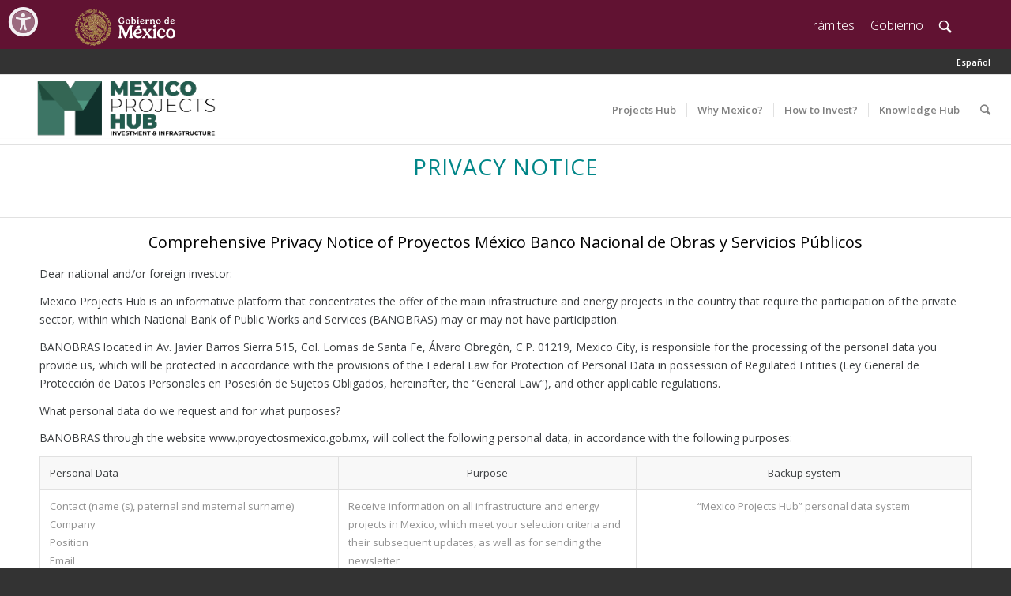

--- FILE ---
content_type: text/html; charset=UTF-8
request_url: https://www.proyectosmexico.gob.mx/en/notice-of-privacy/
body_size: 48903
content:
<!DOCTYPE html>
<html lang="en-US" class="html_stretched responsive av-preloader-disabled av-default-lightbox  html_header_top html_logo_left html_main_nav_header html_menu_right html_slim html_header_sticky html_header_shrinking html_header_topbar_active html_mobile_menu_phone html_disabled html_header_searchicon html_content_align_center html_header_unstick_top_disabled html_header_stretch html_elegant-blog html_entry_id_14118 ">
<head>
<meta charset="UTF-8" />

<meta name="description" content="Iniciativa del Gobierno Federal con los principales proyectos de infraestructura y energía de México. /  Information of the Country’s most important infrastructure and energy projects." />  

<meta name="robots" content="index, follow" />


<!-- mobile setting -->
<meta name="viewport" content="width=device-width, initial-scale=1, maximum-scale=1">

<!-- Scripts/CSS and wp_head hook -->
<title>Notice of Privacy &#8211; Proyectos México</title>
<link rel='dns-prefetch' href='//s.w.org' />
<link rel="alternate" type="application/rss+xml" title="Proyectos México &raquo; Feed" href="https://www.proyectosmexico.gob.mx/en/feed/" />
<link rel="alternate" type="application/rss+xml" title="Proyectos México &raquo; Comments Feed" href="https://www.proyectosmexico.gob.mx/en/comments/feed/" />

<!-- google webfont font replacement -->
<link rel='stylesheet' id='avia-google-webfont' href='//fonts.googleapis.com/css?family=Open+Sans:400,600' type='text/css' media='all'/> 
		<script type="text/javascript">
			window._wpemojiSettings = {"baseUrl":"https:\/\/s.w.org\/images\/core\/emoji\/2\/72x72\/","ext":".png","svgUrl":"https:\/\/s.w.org\/images\/core\/emoji\/2\/svg\/","svgExt":".svg","source":{"concatemoji":"https:\/\/www.proyectosmexico.gob.mx\/wp-includes\/js\/wp-emoji-release.min.js?ver=4.6.10"}};
			!function(a,b,c){function d(a){var c,d,e,f,g,h=b.createElement("canvas"),i=h.getContext&&h.getContext("2d"),j=String.fromCharCode;if(!i||!i.fillText)return!1;switch(i.textBaseline="top",i.font="600 32px Arial",a){case"flag":return i.fillText(j(55356,56806,55356,56826),0,0),!(h.toDataURL().length<3e3)&&(i.clearRect(0,0,h.width,h.height),i.fillText(j(55356,57331,65039,8205,55356,57096),0,0),c=h.toDataURL(),i.clearRect(0,0,h.width,h.height),i.fillText(j(55356,57331,55356,57096),0,0),d=h.toDataURL(),c!==d);case"diversity":return i.fillText(j(55356,57221),0,0),e=i.getImageData(16,16,1,1).data,f=e[0]+","+e[1]+","+e[2]+","+e[3],i.fillText(j(55356,57221,55356,57343),0,0),e=i.getImageData(16,16,1,1).data,g=e[0]+","+e[1]+","+e[2]+","+e[3],f!==g;case"simple":return i.fillText(j(55357,56835),0,0),0!==i.getImageData(16,16,1,1).data[0];case"unicode8":return i.fillText(j(55356,57135),0,0),0!==i.getImageData(16,16,1,1).data[0];case"unicode9":return i.fillText(j(55358,56631),0,0),0!==i.getImageData(16,16,1,1).data[0]}return!1}function e(a){var c=b.createElement("script");c.src=a,c.type="text/javascript",b.getElementsByTagName("head")[0].appendChild(c)}var f,g,h,i;for(i=Array("simple","flag","unicode8","diversity","unicode9"),c.supports={everything:!0,everythingExceptFlag:!0},h=0;h<i.length;h++)c.supports[i[h]]=d(i[h]),c.supports.everything=c.supports.everything&&c.supports[i[h]],"flag"!==i[h]&&(c.supports.everythingExceptFlag=c.supports.everythingExceptFlag&&c.supports[i[h]]);c.supports.everythingExceptFlag=c.supports.everythingExceptFlag&&!c.supports.flag,c.DOMReady=!1,c.readyCallback=function(){c.DOMReady=!0},c.supports.everything||(g=function(){c.readyCallback()},b.addEventListener?(b.addEventListener("DOMContentLoaded",g,!1),a.addEventListener("load",g,!1)):(a.attachEvent("onload",g),b.attachEvent("onreadystatechange",function(){"complete"===b.readyState&&c.readyCallback()})),f=c.source||{},f.concatemoji?e(f.concatemoji):f.wpemoji&&f.twemoji&&(e(f.twemoji),e(f.wpemoji)))}(window,document,window._wpemojiSettings);
		</script>
		<style type="text/css">
img.wp-smiley,
img.emoji {
	display: inline !important;
	border: none !important;
	box-shadow: none !important;
	height: 1em !important;
	width: 1em !important;
	margin: 0 .07em !important;
	vertical-align: -0.1em !important;
	background: none !important;
	padding: 0 !important;
}
</style>
<link rel='stylesheet' id='acf-tabs-css'  href='https://www.proyectosmexico.gob.mx/wp-content/plugins/bancomext_patch/css/custom.css?ver=4.6.10' type='text/css' media='all' />
<link rel='stylesheet' id='cptch_stylesheet-css'  href='https://www.proyectosmexico.gob.mx/wp-content/plugins/captcha/css/front_end_style.css?ver=4.3.0' type='text/css' media='all' />
<link rel='stylesheet' id='dashicons-css'  href='https://www.proyectosmexico.gob.mx/wp-includes/css/dashicons.min.css?ver=4.6.10' type='text/css' media='all' />
<link rel='stylesheet' id='cptch_desktop_style-css'  href='https://www.proyectosmexico.gob.mx/wp-content/plugins/captcha/css/desktop_style.css?ver=4.3.0' type='text/css' media='all' />
<link rel='stylesheet' id='enfold-css'  href='https://www.proyectosmexico.gob.mx/wp-content/themes/enfold/style.css?ver=4.6.10' type='text/css' media='all' />
<link rel='stylesheet' id='child-style-css'  href='https://www.proyectosmexico.gob.mx/wp-content/themes/enfold-child/style.css?ver=3.8' type='text/css' media='all' />
<link rel='stylesheet' id='avia-grid-css'  href='https://www.proyectosmexico.gob.mx/wp-content/themes/enfold/css/grid.css?ver=2' type='text/css' media='all' />
<link rel='stylesheet' id='avia-base-css'  href='https://www.proyectosmexico.gob.mx/wp-content/themes/enfold/css/base.css?ver=2' type='text/css' media='all' />
<link rel='stylesheet' id='avia-layout-css'  href='https://www.proyectosmexico.gob.mx/wp-content/themes/enfold/css/layout.css?ver=2' type='text/css' media='all' />
<link rel='stylesheet' id='avia-scs-css'  href='https://www.proyectosmexico.gob.mx/wp-content/themes/enfold/css/shortcodes.css?ver=2' type='text/css' media='all' />
<link rel='stylesheet' id='avia-popup-css-css'  href='https://www.proyectosmexico.gob.mx/wp-content/themes/enfold/js/aviapopup/magnific-popup.css?ver=1' type='text/css' media='screen' />
<link rel='stylesheet' id='avia-media-css'  href='https://www.proyectosmexico.gob.mx/wp-content/themes/enfold/js/mediaelement/skin-1/mediaelementplayer.css?ver=1' type='text/css' media='screen' />
<link rel='stylesheet' id='avia-print-css'  href='https://www.proyectosmexico.gob.mx/wp-content/themes/enfold/css/print.css?ver=1' type='text/css' media='print' />
<link rel='stylesheet' id='avia-dynamic-css'  href='https://www.proyectosmexico.gob.mx/wp-content/uploads/dynamic_avia/enfold_child.css?ver=695750fbe6400' type='text/css' media='all' />
<link rel='stylesheet' id='avia-custom-css'  href='https://www.proyectosmexico.gob.mx/wp-content/themes/enfold/css/custom.css?ver=2' type='text/css' media='all' />
<link rel='stylesheet' id='avia-style-css'  href='https://www.proyectosmexico.gob.mx/wp-content/themes/enfold-child/style.css?ver=2' type='text/css' media='all' />
<link rel='stylesheet' id='select_sector-css-css'  href='https://www.proyectosmexico.gob.mx/wp-content/plugins/acf-nested-select/assets/css/jquery.multiselect.css?ver=1.0' type='text/css' media='' />
<link rel='stylesheet' id='select_multiple-css-css'  href='https://www.proyectosmexico.gob.mx/wp-content/plugins/acf-nested-select/assets/css/jquery.multiselect.css?ver=1.0' type='text/css' media='' />
<script type='text/javascript' src='https://www.proyectosmexico.gob.mx/wp-includes/js/jquery/jquery.js?ver=1.12.4'></script>
<script type='text/javascript' src='https://www.proyectosmexico.gob.mx/wp-includes/js/jquery/jquery-migrate.min.js?ver=1.4.1'></script>
<script type='text/javascript' src='https://www.proyectosmexico.gob.mx/wp-content/themes/enfold-child/global-styles.js'></script>
<script type='text/javascript' src='https://www.proyectosmexico.gob.mx/wp-content/themes/enfold/js/avia-compat.js?ver=2'></script>
<script type='text/javascript'>
/* <![CDATA[ */
var nested_select_vars = {"ajax_url":"https:\/\/www.proyectosmexico.gob.mx\/wp-admin\/admin-ajax.php"};
/* ]]> */
</script>
<script type='text/javascript' src='https://www.proyectosmexico.gob.mx/wp-content/plugins/acf-nested-select/assets/js/input.js?ver=1.0'></script>
<script type='text/javascript'>
/* <![CDATA[ */
var id_nested_select_vars = {"ajax_url":"https:\/\/www.proyectosmexico.gob.mx\/wp-admin\/admin-ajax.php"};
/* ]]> */
</script>
<script type='text/javascript' src='https://www.proyectosmexico.gob.mx/wp-content/plugins/acf-nested-select/assets/js/input.js?ver=1.0'></script>
<script type='text/javascript'>
/* <![CDATA[ */
var repeater_nested_select_vars = {"ajax_url":"https:\/\/www.proyectosmexico.gob.mx\/wp-admin\/admin-ajax.php"};
/* ]]> */
</script>
<script type='text/javascript' src='https://www.proyectosmexico.gob.mx/wp-content/plugins/acf-nested-select/assets/js/input.js?ver=1.0'></script>
<script type='text/javascript'>
/* <![CDATA[ */
var select_sector_vars = {"ajax_url":"https:\/\/www.proyectosmexico.gob.mx\/wp-admin\/admin-ajax.php"};
/* ]]> */
</script>
<script type='text/javascript' src='https://www.proyectosmexico.gob.mx/wp-content/plugins/acf-nested-select/assets/js/jquery.multiselect.js?ver=1.0'></script>
<script type='text/javascript'>
/* <![CDATA[ */
var dynamic_select_vars = {"ajax_url":"https:\/\/www.proyectosmexico.gob.mx\/wp-admin\/admin-ajax.php"};
/* ]]> */
</script>
<script type='text/javascript' src='https://www.proyectosmexico.gob.mx/wp-content/plugins/acf-nested-select/assets/js/dynamic_select.js?ver=1.0'></script>
<script type='text/javascript'>
/* <![CDATA[ */
var select_multiple_vars = {"ajax_url":"https:\/\/www.proyectosmexico.gob.mx\/wp-admin\/admin-ajax.php"};
/* ]]> */
</script>
<script type='text/javascript' src='https://www.proyectosmexico.gob.mx/wp-content/plugins/acf-nested-select/assets/js/jquery.multiselect.js?ver=1.0'></script>
<link rel='https://api.w.org/' href='https://www.proyectosmexico.gob.mx/wp-json/' />
<link rel="EditURI" type="application/rsd+xml" title="RSD" href="https://www.proyectosmexico.gob.mx/xmlrpc.php?rsd" />
<link rel="wlwmanifest" type="application/wlwmanifest+xml" href="https://www.proyectosmexico.gob.mx/wp-includes/wlwmanifest.xml" /> 
<meta name="generator" content="WordPress 4.6.10" />
<link rel="canonical" href="https://www.proyectosmexico.gob.mx/en/notice-of-privacy/" />
<link rel='shortlink' href='https://www.proyectosmexico.gob.mx/?p=14118' />
<link rel="alternate" type="application/json+oembed" href="https://www.proyectosmexico.gob.mx/wp-json/oembed/1.0/embed?url=https%3A%2F%2Fwww.proyectosmexico.gob.mx%2Fen%2Fnotice-of-privacy%2F" />
<link rel="alternate" type="text/xml+oembed" href="https://www.proyectosmexico.gob.mx/wp-json/oembed/1.0/embed?url=https%3A%2F%2Fwww.proyectosmexico.gob.mx%2Fen%2Fnotice-of-privacy%2F&#038;format=xml" />
<style>
        .tabla-scroll {
            overflow-x: auto;
            width: 100%;
        }

        table.tabla-etapa { 
            margin-top: 25px; 
        }
        table.tabla-etapa {
            width: 100%;
            border-collapse: collapse;
            min-width: 600px;
        }
        table.tabla-etapa tbody tr:nth-child(odd) {
            background-color: #ffffff; 
            color: #000000;
        }
        table.tabla-etapa tbody tr:nth-child(odd) .enlace-proyecto {
            color: #000000;
        }
        table.tabla-etapa tbody tr:nth-child(even) {
            background-color: #008B8B; 
            color: #ffffff;
        }
        table.tabla-etapa tbody tr:nth-child(even) .enlace-proyecto {
            color: #ffffff;
        }
        table.tabla-etapa thead th {
            background-color: #008B8B !important;
            color: white !important;
        }
        table.tabla-etapa td,
        table.tabla-etapa th {
            padding: 8px;
            border: 1px solid #ddd;
        }

        /* Estilos del acordeón cuando está cerrado */
        button.btn-acordeon {
            background-color: #FFFFFF;
            color: #008B8B;
            cursor: pointer;
            padding: 10px 15px;
            width: 100%;
            text-align: left;
            font-size: 16px;
            font-weight: bold !important;
            font-family: "Open Sans", sans-serif;
            border: 1px solid #008B8B;
            outline: none;
            margin-bottom: 0;
            transition: all 0.3s ease;
            position: relative;
            padding-left: 50px; /* Espacio para el cuadrado con el signo + */
            border-top-left-radius: 2px;
            border-top-right-radius: 2px;
        }

        /* Regla específica para un solo acordeón */
        button.btn-acordeon:only-of-type {
            border: 1px solid #008B8B !important;
        }

        /* Reglas para los bordes cuando hay dos acordeones */
        button.btn-acordeon:last-of-type:nth-last-of-type(1):nth-of-type(2) {
            border-top: none;
        }

        /* Reglas para los bordes cuando hay tres acordeones */
        button.btn-acordeon:first-of-type:nth-last-of-type(3) {
            border-bottom: none;
        }

        button.btn-acordeon:last-of-type:nth-last-of-type(1):not(:only-of-type) {
            border-top: none;
        }

        /* Pseudo-elemento para el cuadrado con el signo + */
        button.btn-acordeon::before {
            content: "+";
            position: absolute;
            left: 15px;
            top: 50%;
            transform: translateY(-50%);
            width: 15px;
            height: 15px;
            border: 1px solid #008B8B;
            display: flex;
            align-items: center;
            justify-content: center;
            font-size: 16px;
            font-weight: bold !important;
            font-family: "Open Sans", sans-serif;
            background-color: #FFFFFF;
            color: #008B8B;
            transition: all 0.3s ease;
        }

        /* Cambio del signo + a - cuando está abierto */
        button.btn-acordeon[aria-expanded="true"]::before {
            content: "-";
            background-color: #008B8B;
            color: white;
            border-color: white;
            font-weight: bold !important;
        }

        /* Estilos del acordeón cuando está abierto */
        button.btn-acordeon[aria-expanded="true"] {
            background-color: #008B8B;
            color: white;
            border-color: #008B8B;
            border-radius: 4px 4px 0 0;
            font-weight: bold !important;
        }

        /* Hover del botón */
        button.btn-acordeon:hover {
            background-color: #008B8B;
            color: white;
            font-weight: bold !important;
        }

        /* Hover del cuadrado con el signo */
        button.btn-acordeon:hover::before {
            background-color: #008B8B;
            color: white;
            border-color: white;
        }

        .contenido-acordeon {
            background-color: #3b3e40;
            padding: 0 15px 15px 15px;
            border: 1px solid #008B8B;
            margin-bottom: 0;
            border-radius: 0 0 4px 4px;
            border-top: none;
        }

        .centrado {
            text-align: center;
        }
    </style><link rel="alternate" href="https://www.proyectosmexico.gob.mx/aviso-privacidad/" hreflang="es" />
<link rel="alternate" href="https://www.proyectosmexico.gob.mx/en/notice-of-privacy/" hreflang="en" />
<script>jQuery.migrateMute = true;</script>    <style>
        /* Recorte y posición del header del Gobierno de México */
        #header_meta iframe {
            clip-path: inset(12px 0 0 0);
            transform: translateY(-13px);
            margin-bottom: -11px;
            height: 75px !important;  /* mantener consistente con el JS */
            display: block !important;
        }

        /* Botón de accesibilidad fijo */
        #gobmx-accessibility-button {
            position: fixed !important;
            top: 10px !important;
            right: 10px !important;
            z-index: 9999 !important;
        }

        #header_meta { height: auto !important; overflow: visible !important; }
        #header_meta .container,
        #header_meta .row,
        #header_meta .col-md-12 { overflow: visible !important; }
    </style>

    <script>
        document.addEventListener("DOMContentLoaded", function() {
            var headerMeta = document.getElementById('header_meta');
            if (!headerMeta) return;

            var iframe = document.createElement('iframe');
            iframe.src = "https:\/\/www.proyectosmexico.gob.mx\/wp-content\/themes\/enfold-child\/header.html";
            iframe.style.width = '100%';
            iframe.style.border = 'none';
            iframe.style.overflow = 'hidden';
            iframe.scrolling = 'no';

            function ajustarAlturaIframe() {
                // Altura fija solicitada
                iframe.style.height = '75px';
            }

            ajustarAlturaIframe();
            window.addEventListener('resize', ajustarAlturaIframe);

            headerMeta.insertBefore(iframe, headerMeta.firstChild);
        });
    </script>
        <!-- CSS del botón -->
    <link rel="stylesheet" href="https://framework-gb.cdn.gob.mx/gm/accesibilidad/css/gobmx-accesibilidad.min.css" />
    <style>
        @media only screen and (max-device-width: 640px) {
            .menu-container .menu-btn { left: 2%; }
        }
    </style>
    <script>
        function cargarAccesibilidad() {
            if (typeof jQuery === 'undefined') {
                var script = document.createElement('script');
                script.src = 'https://code.jquery.com/jquery-3.6.0.min.js';
                script.integrity = 'sha256-/xUj+3OJU5yExlq6GSYGSHk7tPXikynS7ogEvDej/m4=';
                script.crossOrigin = 'anonymous';
                script.onload = function() {
                    if (typeof $ === 'undefined' && typeof jQuery !== 'undefined') { window.$ = jQuery; }
                    cargarScriptAccesibilidad();
                };
                document.head.appendChild(script);
            } else {
                if (typeof $ === 'undefined' && typeof jQuery !== 'undefined') { window.$ = jQuery; }
                cargarScriptAccesibilidad();
            }
        }

        function cargarScriptAccesibilidad() {
            if (!document.getElementById('gobmx-accessibility-button')) {
                var accDiv = document.createElement('div');
                accDiv.id = 'gobmx-accessibility-button';
                accDiv.style.position = 'fixed';
                accDiv.style.top = '10px';
                accDiv.style.right = '10px';
                accDiv.style.zIndex = '9999';
                document.body.appendChild(accDiv);
            }

            var accScript = document.createElement('script');
            accScript.src = 'https://framework-gb.cdn.gob.mx/gm/accesibilidad/js/gobmx-accesibilidad.min.js';
            accScript.onload = function() {
                setTimeout(function() {
                    if (typeof $ === 'undefined' && typeof jQuery !== 'undefined') { window.$ = jQuery; }
                    if (typeof GobMXAccesibilidad === 'function') {
                        try { new GobMXAccesibilidad({ selector: '#gobmx-accessibility-button' }); }
                        catch (error) { console.error('Error al inicializar accesibilidad:', error); }
                    } else {
                        console.warn('GobMXAccesibilidad no está disponible');
                    }
                }, 100);
            };
            accScript.onerror = function() {
                console.error('Error al cargar gobmx-accesibilidad.min.js');
            };
            document.head.appendChild(accScript);
        }

        if (document.readyState === 'loading') {
            document.addEventListener('DOMContentLoaded', cargarAccesibilidad);
        } else {
            cargarAccesibilidad();
        }
    </script>
    <link rel="profile" href="http://gmpg.org/xfn/11" />
<link rel="alternate" type="application/rss+xml" title="Proyectos México RSS2 Feed" href="https://www.proyectosmexico.gob.mx/en/feed/" />
<link rel="pingback" href="https://www.proyectosmexico.gob.mx/xmlrpc.php" />
<!--[if lt IE 9]><script src="https://www.proyectosmexico.gob.mx/wp-content/themes/enfold/js/html5shiv.js"></script><![endif]-->
<link rel="icon" href="https://www.proyectosmexico.gob.mx/wp-content/uploads/2021/08/Proyectos-México_Favicon_10_08_2021.png" type="image/png">
<link rel="icon" href="https://www.proyectosmexico.gob.mx/wp-content/uploads/2017/02/cropped-LogoPM_baja-1-32x32.jpg" sizes="32x32" />
<link rel="icon" href="https://www.proyectosmexico.gob.mx/wp-content/uploads/2017/02/cropped-LogoPM_baja-1-192x192.jpg" sizes="192x192" />
<link rel="apple-touch-icon-precomposed" href="https://www.proyectosmexico.gob.mx/wp-content/uploads/2017/02/cropped-LogoPM_baja-1-180x180.jpg" />
<meta name="msapplication-TileImage" content="https://www.proyectosmexico.gob.mx/wp-content/uploads/2017/02/cropped-LogoPM_baja-1-270x270.jpg" />
<style></style>

<!--
Debugging Info for Theme support: 

Theme: Enfold
Version: 3.8
Installed: enfold
AviaFramework Version: 4.6
AviaBuilder Version: 0.9.1
- - - - - - - - - - -
ChildTheme: Enfold Child
ChildTheme Version: 3.8
ChildTheme Installed: enfold

ML:1024-PU:63-PLA:8
WP:4.6.10
Updates: disabled
-->

<style type='text/css'>
@font-face {font-family: 'entypo-fontello'; font-weight: normal; font-style: normal;
src: url('https://www.proyectosmexico.gob.mx/wp-content/themes/enfold/config-templatebuilder/avia-template-builder/assets/fonts/entypo-fontello.eot?v=3');
src: url('https://www.proyectosmexico.gob.mx/wp-content/themes/enfold/config-templatebuilder/avia-template-builder/assets/fonts/entypo-fontello.eot?v=3#iefix') format('embedded-opentype'), 
url('https://www.proyectosmexico.gob.mx/wp-content/themes/enfold/config-templatebuilder/avia-template-builder/assets/fonts/entypo-fontello.woff?v=3') format('woff'), 
url('https://www.proyectosmexico.gob.mx/wp-content/themes/enfold/config-templatebuilder/avia-template-builder/assets/fonts/entypo-fontello.ttf?v=3') format('truetype'), 
url('https://www.proyectosmexico.gob.mx/wp-content/themes/enfold/config-templatebuilder/avia-template-builder/assets/fonts/entypo-fontello.svg?v=3#entypo-fontello') format('svg');
} #top .avia-font-entypo-fontello, body .avia-font-entypo-fontello, html body [data-av_iconfont='entypo-fontello']:before{ font-family: 'entypo-fontello'; }

@font-face {font-family: 'Flaticon'; font-weight: normal; font-style: normal;
src: url('https://www.proyectosmexico.gob.mx/wp-content/uploads/avia_fonts/Flaticon/Flaticon.eot');
src: url('https://www.proyectosmexico.gob.mx/wp-content/uploads/avia_fonts/Flaticon/Flaticon.eot?#iefix') format('embedded-opentype'), 
url('https://www.proyectosmexico.gob.mx/wp-content/uploads/avia_fonts/Flaticon/Flaticon.woff') format('woff'), 
url('https://www.proyectosmexico.gob.mx/wp-content/uploads/avia_fonts/Flaticon/Flaticon.ttf') format('truetype'), 
url('https://www.proyectosmexico.gob.mx/wp-content/uploads/avia_fonts/Flaticon/Flaticon.svg#Flaticon') format('svg');
} #top .avia-font-Flaticon, body .avia-font-Flaticon, html body [data-av_iconfont='Flaticon']:before{ font-family: 'Flaticon'; }
</style><script>
  (function(i,s,o,g,r,a,m){i['GoogleAnalyticsObject']=r;i[r]=i[r]||function(){
  (i[r].q=i[r].q||[]).push(arguments)},i[r].l=1*new Date();a=s.createElement(o),
  m=s.getElementsByTagName(o)[0];a.async=1;a.src=g;m.parentNode.insertBefore(a,m)
  })(window,document,'script','https://www.google-analytics.com/analytics.js','ga');

  ga('create', 'UA-98101552-1', 'auto');
  ga('send', 'pageview');


</script>

<!-- Google tag (gtag.js) -->
<script async src="https://www.googletagmanager.com/gtag/js?id=G-2FLRZ3JRVR"></script>
<script>
  window.dataLayer = window.dataLayer || [];
  function gtag(){dataLayer.push(arguments);}
  gtag('js', new Date());

  gtag('config', 'G-2FLRZ3JRVR');
</script>
</head>




<body id="top" class="page page-id-14118 page-template-default stretched open_sans " itemscope="itemscope" itemtype="https://schema.org/WebPage" >

	
	<div id='wrap_all'>

	
<header id='header' class='all_colors header_color light_bg_color  av_header_top av_logo_left av_main_nav_header av_menu_right av_slim av_header_sticky av_header_shrinking av_header_stretch av_mobile_menu_phone av_header_searchicon av_header_unstick_top_disabled av_seperator_small_border av_bottom_nav_disabled '  role="banner" itemscope="itemscope" itemtype="https://schema.org/WPHeader" >

<a id="advanced_menu_toggle" href="#" aria-hidden='true' data-av_icon='' data-av_iconfont='entypo-fontello'></a><a id="advanced_menu_hide" href="#" 	aria-hidden='true' data-av_icon='' data-av_iconfont='entypo-fontello'></a>		<div id='header_meta' class='container_wrap container_wrap_meta  av_secondary_right av_extra_header_active av_entry_id_14118'>
		
			      <div class='container'>
			      <nav class='sub_menu'  role="navigation" itemscope="itemscope" itemtype="https://schema.org/SiteNavigationElement" ><ul id="avia2-menu" class="menu"><li id="menu-item-17519-es" class="lang-item lang-item-28 lang-item-es lang-item-first menu-item menu-item-type-custom menu-item-object-custom menu-item-17519-es"><a href="https://www.proyectosmexico.gob.mx/aviso-privacidad/" hreflang="es-MX" lang="es-MX">Español</a></li>
</ul></nav>			      </div>
		</div>

		<div  id='header_main' class='container_wrap container_wrap_logo'>
	
        <div class='container av-logo-container'><div class='inner-container'><strong class='logo'><a href='https://www.proyectosmexico.gob.mx/en/home/'><img height='100' width='300' src='https://www.proyectosmexico.gob.mx/wp-content/uploads/2017/03/LogoMPH_Alta-e1657506734182.png' alt='Proyectos México' /></a></strong><nav class='main_menu' data-selectname='Select a page'  role="navigation" itemscope="itemscope" itemtype="https://schema.org/SiteNavigationElement" ><div class="avia-menu av-main-nav-wrap"><ul id="avia-menu" class="menu av-main-nav"><li id="menu-item-1078" class="menu-item menu-item-type-post_type menu-item-object-page menu-item-top-level menu-item-top-level-1"><a href="https://www.proyectosmexico.gob.mx/en/projects-hub/" itemprop="url"><span class="avia-bullet"></span><span class="avia-menu-text">Projects Hub</span><span class="avia-menu-fx"><span class="avia-arrow-wrap"><span class="avia-arrow"></span></span></span></a></li>
<li id="menu-item-2858" class="menu-item menu-item-type-post_type menu-item-object-page menu-item-top-level menu-item-top-level-2"><a href="https://www.proyectosmexico.gob.mx/en/why_mexican_infrastructure/" itemprop="url"><span class="avia-bullet"></span><span class="avia-menu-text">Why Mexico?</span><span class="avia-menu-fx"><span class="avia-arrow-wrap"><span class="avia-arrow"></span></span></span></a></li>
<li id="menu-item-2863" class="menu-item menu-item-type-post_type menu-item-object-page menu-item-top-level menu-item-top-level-3"><a href="https://www.proyectosmexico.gob.mx/en/how-mexican-infrastructure/" itemprop="url"><span class="avia-bullet"></span><span class="avia-menu-text">How to Invest?</span><span class="avia-menu-fx"><span class="avia-arrow-wrap"><span class="avia-arrow"></span></span></span></a></li>
<li id="menu-item-14054" class="menu-item menu-item-type-post_type menu-item-object-page menu-item-top-level menu-item-top-level-4"><a href="https://www.proyectosmexico.gob.mx/en/library/" itemprop="url"><span class="avia-bullet"></span><span class="avia-menu-text">Knowledge Hub</span><span class="avia-menu-fx"><span class="avia-arrow-wrap"><span class="avia-arrow"></span></span></span></a></li>
<li id="menu-item-search" class="noMobile menu-item menu-item-search-dropdown menu-item-avia-special">
							<a href="?s=" data-avia-search-tooltip="

&lt;form action=&quot;https://www.proyectosmexico.gob.mx/en/&quot; id=&quot;searchform&quot; method=&quot;get&quot; class=&quot;&quot;&gt;
	&lt;div&gt;
		&lt;input type=&quot;submit&quot; value=&quot;&quot; id=&quot;searchsubmit&quot; class=&quot;button avia-font-entypo-fontello&quot; /&gt;
		&lt;input type=&quot;text&quot; id=&quot;s&quot; name=&quot;s&quot; value=&quot;&quot; placeholder='Search' /&gt;
			&lt;/div&gt;
&lt;/form&gt;" aria-hidden='true' data-av_icon='' data-av_iconfont='entypo-fontello'><span class="avia_hidden_link_text">Search</span></a>
	        		   </li></ul></div></nav></div> </div> 
		<!-- end container_wrap-->
		</div>
		
		<div class='header_bg'></div>

<!-- end header -->
</header>
		
	<div id='main' class='all_colors' data-scroll-offset='88'>

	<div id='av_section_1' class='avia-section main_color avia-section-default avia-no-shadow avia-bg-style-scroll  avia-builder-el-0  el_before_av_section  avia-builder-el-first  container_wrap fullsize'   ><div class='container' ><main  role="main" itemprop="mainContentOfPage"  class='template-page content  av-content-full alpha units'><div class='post-entry post-entry-type-page post-entry-14118'><div class='entry-content-wrapper clearfix'>
<div style='padding-bottom:10px;' class='av-special-heading av-special-heading-h2  blockquote modern-quote modern-centered  avia-builder-el-1  avia-builder-el-no-sibling '><h2 class='av-special-heading-tag'  itemprop="headline"  >PRIVACY NOTICE</h2><div class='special-heading-border'><div class='special-heading-inner-border' ></div></div></div>

</div></div></main><!-- close content main element --></div></div><div id='av_section_2' class='avia-section main_color avia-section-default avia-no-shadow avia-bg-style-scroll  avia-builder-el-2  el_after_av_section  avia-builder-el-last  container_wrap fullsize'   ><div class='container' ><div class='template-page content  av-content-full alpha units'><div class='post-entry post-entry-type-page post-entry-14118'><div class='entry-content-wrapper clearfix'>
<div style='padding-bottom:5px;' class='av-special-heading av-special-heading-h3  blockquote modern-quote modern-centered  avia-builder-el-3  el_before_av_textblock  avia-builder-el-first  '><h3 class='av-special-heading-tag'  itemprop="headline"  >Comprehensive Privacy Notice of Proyectos México Banco Nacional de Obras y Servicios Públicos</h3><div class='special-heading-border'><div class='special-heading-inner-border' ></div></div></div>
<section class="av_textblock_section"  itemscope="itemscope" itemtype="https://schema.org/CreativeWork" ><div class='avia_textblock '   itemprop="text" ><p>Dear national and/or foreign investor:</p>
<p>Mexico Projects Hub is an informative platform that concentrates the offer of the main infrastructure and energy projects in the country that require the participation of the private sector, within which National Bank of Public Works and Services (BANOBRAS) may or may not have participation.</p>
<p>BANOBRAS located in Av. Javier Barros Sierra 515, Col. Lomas de Santa Fe, Álvaro Obregón, C.P. 01219, Mexico City, is responsible for the processing of the personal data you provide us, which will be protected in accordance with the provisions of the Federal Law for Protection of Personal Data in possession of Regulated Entities (Ley General de Protección de Datos Personales en Posesión de Sujetos Obligados, hereinafter, the &#8220;General Law&#8221;), and other applicable regulations.</p>
<p>What personal data do we request and for what purposes?</p>
<p>BANOBRAS through the website www.proyectosmexico.gob.mx, will collect the following personal data, in accordance with the following purposes:</p>
<table width="100%">
<tbody>
<tr>
<td width="32%">Personal Data</td>
<td style="text-align: center;" width="32%">Purpose</td>
<td style="text-align: center;" width="36%">Backup system</td>
</tr>
<tr>
<td>Contact (name (s), paternal and maternal surname)<br />
Company<br />
Position<br />
Email<br />
Website<br />
Country<br />
Experience in Mexico<br />
Type of contact<br />
City</td>
<td style="text-align: left;">Receive information on all infrastructure and energy projects in Mexico, which meet your selection criteria and their subsequent updates, as well as for sending the newsletter</td>
<td style="text-align: center;">“Mexico Projects Hub” personal data system</td>
</tr>
</tbody>
</table>
<p>Personal data system</p>
<p>The personal data collected will be incorporated and processed in the personal data system &#8220;Proyectos México&#8221; used by the BANOBRAS Deputy General Directe for Planning and will be used in order to link it with the main infrastructure and energy projects in Mexico, within of which BANOBRAS may or may not have participation.</p>
<p>Transfers of personal data</p>
<p>Personal data may be transmitted in accordance with the provisions of articles to the Ministry of Foreign Relations, based on the articles 1, 2, section I, 28, section I, and other applicable of the Organic Law of the Federal Public Administration and articles 1, 2, section II, and other applicable of the Internal Regulations of the Ministry of Foreign Relations; in order to link the national or foreign investor with the main infrastructure and energy projects in Mexico, in which BANOBRAS may or may not have participation. The foregoing is made known to you based on article 26 of the General Law and article 36 of the General Guidelines for the Protection of Personal Data for the Public Sector.</p>
<p>Personal data may be legally transferred to the supervisory authorities derived from audits carried out by the person in charge, in terms of the applicable regulations, and may also be transferred to various internal and external auditing entities, which based on the applicable regulations and in the scope of their competition must have documents containing personal data in view.</p>
<p>Where can I exercise my ARCO rights?</p>
<p>You may submit your request to exercise the rights of access, rectification, cancellation or opposition of your personal data (ARCO rights), directly before the BANOBRAS Transparency Unit, located at Av. Javier Barros Sierra 515, Col. Lomas de Santa Fe, Álvaro Obregón, CP 01219, Mexico City, or through the National Transparency Platform, (https://www.plataformadetransparencia.org.mx/) or at the following email: unidad.transparencia@banobras.gob.mx.</p>
<p>If you want to know the procedure for the exercise of these rights, you can go to the Transparency Unit, send an email to the address indicated above or contact the telephone: (55) 52 70 12 00 extension 3275.</p>
<p>Changes to the Privacy Notice<br />
This Privacy Notice may undergo modifications, changes and / or updates derived from new legal requirements, our privacy practices or for other reasons. However, we promise to keep you informed about the changes that this Privacy Notice may undergo through the Internet page www.proyectosmexico.gob.mx showing the last update date of this privacy notice.</p>
<p>Update: February 11, 2021</p>
<p><strong>Important:</strong> This Privacy Note is a translation of the Spanish version. In case of any conflict or controversy between the English and Spanish version, the Spanish version will prevail.</p>
<h5 style="text-align: right;"><span style="text-decoration: underline;"><a href="/en/terms-and-conditions/">TERMS AND CONDITIONS</a></span></h5>
</div></section>
<div  class='hr hr-default  avia-builder-el-5  el_after_av_textblock  el_before_av_one_full '><span class='hr-inner ' ><span class='hr-inner-style'></span></span></div>
<div class="flex_column av_one_full  flex_column_div av-zero-column-padding first  avia-builder-el-6  el_after_av_hr  avia-builder-el-last  " style='border-radius:0px; '></div>
</div></div></div><!-- close content main div --> <!-- section close by builder template -->		</div><!--end builder template--></div><!-- close default .container_wrap element -->						<div class='container_wrap footer_color' id='footer'>

					<div class='container'>

						<div class='flex_column av_one_fourth  first el_before_av_one_fourth'><section id="text-4" class="widget clearfix widget_text">			<div class="textwidget"><a href="http://www.gob.mx/shcp" target="_blank"><img src="/wp-content/uploads/2017/02/shcp-e1543883314989.png" width="230" style="padding-top:40px;" ></a></div>
		<span class="seperator extralight-border"></span></section></div><div class='flex_column av_one_fourth  el_after_av_one_fourth  el_before_av_one_fourth '><section id="text-2" class="widget clearfix widget_text">			<div class="textwidget"><a href="https://www.gob.mx/banobras" target="_blank"><img src="/wp-content/uploads/2017/08/Logo_Banobras_2020.png" width="230" style="padding-top:40px;" ></a></div>
		<span class="seperator extralight-border"></span></section></div><div class='flex_column av_one_fourth  el_after_av_one_fourth  el_before_av_one_fourth '><section id="nav_menu-11" class="widget clearfix widget_nav_menu"><h3 class="widgettitle">Quick Access</h3><div class="menu-quick-access-container"><ul id="menu-quick-access" class="menu"><li id="menu-item-14076" class="menu-item menu-item-type-post_type menu-item-object-page menu-item-14076"><a href="https://www.proyectosmexico.gob.mx/en/core-partners/">Core Partners</a></li>
<li id="menu-item-58865" class="menu-item menu-item-type-custom menu-item-object-custom menu-item-58865"><a href="/en/policies/">Policies</a></li>
<li id="menu-item-14084" class="menu-item menu-item-type-post_type menu-item-object-page menu-item-14084"><a href="https://www.proyectosmexico.gob.mx/en/news/">News</a></li>
<li id="menu-item-14089" class="menu-item menu-item-type-post_type menu-item-object-page menu-item-14089"><a href="https://www.proyectosmexico.gob.mx/en/contact/">Contact</a></li>
<li id="menu-item-14096" class="menu-item menu-item-type-post_type menu-item-object-page menu-item-14096"><a href="https://www.proyectosmexico.gob.mx/en/faq/">FAQ´s</a></li>
</ul></div><span class="seperator extralight-border"></span></section></div><div class='flex_column av_one_fourth  el_after_av_one_fourth  el_before_av_one_fourth '><section id="nav_menu-12" class="widget clearfix widget_nav_menu"><h3 class="widgettitle">Mexico Projects Hub</h3><div class="menu-categories-container"><ul id="menu-categories" class="menu"><li id="menu-item-14078" class="menu-item menu-item-type-post_type menu-item-object-page menu-item-14078"><a href="https://www.proyectosmexico.gob.mx/en/why_mexican_infrastructure/">Why Mexico?</a></li>
<li id="menu-item-14079" class="menu-item menu-item-type-post_type menu-item-object-page menu-item-14079"><a href="https://www.proyectosmexico.gob.mx/en/projects-hub/">Projects Hub</a></li>
<li id="menu-item-14080" class="menu-item menu-item-type-post_type menu-item-object-page menu-item-14080"><a href="https://www.proyectosmexico.gob.mx/en/how-mexican-infrastructure/">How to Invest?</a></li>
<li id="menu-item-14081" class="menu-item menu-item-type-post_type menu-item-object-page menu-item-14081"><a href="https://www.proyectosmexico.gob.mx/en/library/">Knowledge Hub</a></li>
<li id="menu-item-14114" class="menu-item menu-item-type-post_type menu-item-object-page menu-item-14114"><a href="https://www.proyectosmexico.gob.mx/en/about/">About</a></li>
</ul></div><span class="seperator extralight-border"></span></section></div>

					</div>


				<!-- ####### END FOOTER CONTAINER ####### -->
				</div>

	


			

			
				<footer class='container_wrap socket_color' id='socket'  role="contentinfo" itemscope="itemscope" itemtype="https://schema.org/WPFooter" >
                    <div class='container'>

                        <span class='copyright'>D.R. © Banco Nacional de Obras y Servicios Públicos,  S.N.C., Ciudad de México, 2025. - <a rel='nofollow' href='http://www.kriesi.at'>Enfold Child Theme by Kriesi</a></span>

                        <nav class='sub_menu_socket'  role="navigation" itemscope="itemscope" itemtype="https://schema.org/SiteNavigationElement" ><div class="avia3-menu"><ul id="avia3-menu" class="menu"><li id="menu-item-14227" class="menu-item menu-item-type-post_type menu-item-object-page menu-item-top-level menu-item-top-level-1"><a href="https://www.proyectosmexico.gob.mx/en/site-map/" itemprop="url"><span class="avia-bullet"></span><span class="avia-menu-text">Site Map</span><span class="avia-menu-fx"><span class="avia-arrow-wrap"><span class="avia-arrow"></span></span></span></a></li>
<li id="menu-item-14220" class="menu-item menu-item-type-post_type menu-item-object-page current-menu-item page_item page-item-14118 current_page_item menu-item-top-level menu-item-top-level-2"><a href="https://www.proyectosmexico.gob.mx/en/notice-of-privacy/" itemprop="url"><span class="avia-bullet"></span><span class="avia-menu-text">Privacy Notice</span><span class="avia-menu-fx"><span class="avia-arrow-wrap"><span class="avia-arrow"></span></span></span></a></li>
<li id="menu-item-14221" class="menu-item menu-item-type-post_type menu-item-object-page menu-item-top-level menu-item-top-level-3"><a href="https://www.proyectosmexico.gob.mx/en/terms-and-conditions/" itemprop="url"><span class="avia-bullet"></span><span class="avia-menu-text">Terms and Conditions</span><span class="avia-menu-fx"><span class="avia-arrow-wrap"><span class="avia-arrow"></span></span></span></a></li>
</ul></div></nav>
                    </div>

	            <!-- ####### END SOCKET CONTAINER ####### -->
				</footer>


					<!-- end main -->
		</div>
		
		<!-- end wrap_all --></div>

		<script>
		document.addEventListener('DOMContentLoaded', function() {
			var botones = document.querySelectorAll('button.btn-acordeon');
			for (var i = 0; i < botones.length; i++) {
				botones[i].addEventListener('click', function() {
					var contenido = this.nextElementSibling;
					var estaAbierto = this.getAttribute('aria-expanded') === 'true';
					if (estaAbierto) {
						contenido.style.display = 'none';
						this.setAttribute('aria-expanded', 'false');
					} else {
						contenido.style.display = 'block';
						this.setAttribute('aria-expanded', 'true');
					}
				});
			}
		});
		</script>
		    <script>
        (function() {
            function resizeIframe(iframe) {
                try {
                    const doc = iframe.contentWindow && iframe.contentWindow.document;
                    if (!doc || !doc.body) return;
                    const newHeight = doc.body.scrollHeight;
                    if (newHeight && iframe.style.height !== newHeight + 'px') {
                        iframe.style.height = newHeight + 'px';
                    }
                } catch (e) {
                    // Si por alguna razón hay restricción de origen, evitamos romper la página
                    console.warn('No fue posible ajustar altura del footer:', e);
                }
            }

            document.addEventListener('DOMContentLoaded', function() {
                const iframe = document.getElementById('gobmx-footer-iframe');
                if (!iframe) return;

                iframe.setAttribute('scrolling','no');

                iframe.onload = function() { resizeIframe(iframe); };
                window.addEventListener('resize', function(){ resizeIframe(iframe); });

                // Intervalo periódico para casos donde el contenido cambia
                setInterval(function(){ resizeIframe(iframe); }, 500);
            });
        })();
    </script>
    
 <script type='text/javascript'>
 /* <![CDATA[ */  
var avia_framework_globals = avia_framework_globals || {};
    avia_framework_globals.frameworkUrl = 'https://www.proyectosmexico.gob.mx/wp-content/themes/enfold/framework/';
    avia_framework_globals.installedAt = 'https://www.proyectosmexico.gob.mx/wp-content/themes/enfold/';
    avia_framework_globals.ajaxurl = 'https://www.proyectosmexico.gob.mx/wp-admin/admin-ajax.php';
/* ]]> */ 
</script>
 
 
<script type='text/javascript'>
 /* <![CDATA[ */  
var avia_framework_globals = avia_framework_globals || {};
	avia_framework_globals.gmap_api = 'AIzaSyB4t_HHSSGrgW5drgVOawLjDFxtCgsifB4';
/* ]]> */ 
</script>	
<script type='text/javascript' src='https://www.proyectosmexico.gob.mx/wp-content/themes/enfold/js/shortcodes.js?ver=3'></script>
<script type='text/javascript' src='https://www.proyectosmexico.gob.mx/wp-content/themes/enfold/js/aviapopup/jquery.magnific-popup.min.js?ver=2'></script>
<script type='text/javascript'>
/* <![CDATA[ */
var mejsL10n = {"language":"en-US","strings":{"Close":"Close","Fullscreen":"Fullscreen","Turn off Fullscreen":"Turn off Fullscreen","Go Fullscreen":"Go Fullscreen","Download File":"Download File","Download Video":"Download Video","Play":"Play","Pause":"Pause","Captions\/Subtitles":"Captions\/Subtitles","None":"None","Time Slider":"Time Slider","Skip back %1 seconds":"Skip back %1 seconds","Video Player":"Video Player","Audio Player":"Audio Player","Volume Slider":"Volume Slider","Mute Toggle":"Mute Toggle","Unmute":"Unmute","Mute":"Mute","Use Up\/Down Arrow keys to increase or decrease volume.":"Use Up\/Down Arrow keys to increase or decrease volume.","Use Left\/Right Arrow keys to advance one second, Up\/Down arrows to advance ten seconds.":"Use Left\/Right Arrow keys to advance one second, Up\/Down arrows to advance ten seconds."}};
var _wpmejsSettings = {"pluginPath":"\/wp-includes\/js\/mediaelement\/"};
/* ]]> */
</script>
<script type='text/javascript' src='https://www.proyectosmexico.gob.mx/wp-includes/js/mediaelement/mediaelement-and-player.min.js?ver=2.22.0'></script>
<script type='text/javascript' src='https://www.proyectosmexico.gob.mx/wp-includes/js/mediaelement/wp-mediaelement.min.js?ver=4.6.10'></script>
<script type='text/javascript' src='https://www.proyectosmexico.gob.mx/wp-includes/js/comment-reply.min.js?ver=4.6.10'></script>
<script type='text/javascript' src='https://www.proyectosmexico.gob.mx/wp-content/themes/enfold-child/js/avia.js?ver=2'></script>
<script type='text/javascript' src='https://www.proyectosmexico.gob.mx/wp-includes/js/wp-embed.min.js?ver=4.6.10'></script>
  <style>
    /* Mini-nav flotante (no empuja contenido) */
    #gobmx-mini-bar{
      position: fixed;
      left: 0; right: 0; bottom: 0;
      display: none; /* oculto por defecto */
      height: 48px;
      background: #611232 !important; /* color solicitado */
      color: #fff !important;
      z-index: 10050; /* por encima de la UI, debajo de modales altos */
      box-shadow: 0 -2px 8px rgba(0,0,0,.25);
      padding-bottom: env(safe-area-inset-bottom); /* iOS notch */
    }
    #gobmx-mini-bar .gobmx-mini-inner{
      max-width: 1200px;
      margin: 0 auto;
      height: 48px;
      display: flex;
      align-items: stretch;
      justify-content: space-around;
      gap: 8px;
      padding: 0 12px;
    }
    #gobmx-mini-bar a{
      flex: 1 1 0;
      display: inline-flex;
      align-items: center;
      justify-content: center;
      padding: 0 10px;
      color: #fff !important;
      text-decoration: none;
      font: 500 14px/1 "Montserrat","Helvetica Neue",Arial,sans-serif;
      border-radius: 10px;
    }
    #gobmx-mini-bar a:hover, gobmx-mini-bar a:focus{
      background: rgba(255,255,255,.14);
      outline: 0;
    }
    /* Icono de búsqueda (fallback si no carga el set de íconos del framework) */
    #gobmx-mini-bar a[data-role="search"] i.icon-search::before{
      content: "🔍";
      display: inline-block;
      margin-right: .35rem;
      font-style: normal;
      line-height: 1;
    }
    /* Mostrar SOLO en responsive */
    @media (max-width: 992px){
      #gobmx-mini-bar{ display: block; }
    }
    @media (min-width: 993px){
      #gobmx-mini-bar{ display: none !important; }
    }
  </style>
  <nav id="gobmx-mini-bar" aria-label="Accesos rápidos GOBMX">
    <div class="gobmx-mini-inner">
      <a href="https://www.gob.mx/tramites" target="_parent" title="Ir a trámites del gobierno">Trámites</a>
      <a href="https://www.gob.mx/gobierno" target="_parent" title="Ir a gobierno">Gobierno</a>
      <a href="https://www.gob.mx/busqueda" target="_parent" title="Haz búsquedas en gobierno" data-role="search">
        <i class="icon-search" aria-hidden="true"></i>
        <span>Buscar</span>
      </a>
    </div>
  </nav>     <div class="iframe-container">
        <iframe src="https://www.proyectosmexico.gob.mx/wp-content/themes/enfold-child/footer.html" frameborder="0" style="width: 100%;" id="gobmx-footer-iframe"></iframe>
    </div>
    <a href='#top' title='Scroll to top' id='scroll-top-link' aria-hidden='true' data-av_icon='' data-av_iconfont='entypo-fontello'><span class="avia_hidden_link_text">Scroll to top</span></a>

<div id="fb-root"></div>
</body>
</html>


--- FILE ---
content_type: text/html; charset=UTF-8
request_url: https://www.proyectosmexico.gob.mx/wp-content/themes/enfold-child/footer.html
body_size: 584
content:
<!DOCTYPE html>
<html>
<link href="https://framework-gb.cdn.gob.mx/gm/v3/assets/styles/main.css" rel="stylesheet">
<script src="https://code.jquery.com/jquery-3.6.0.min.js"></script>
<body style="padding: 0%;">
    <script src="https://framework-gb.cdn.gob.mx/gm/v3/assets/js/gobmx.js"></script>
</body>
<script>
$(document).ready(function() {
    setTimeout(function(){
        $("nav").remove();
        $("body").css("margin-top", "0");
        $("a").attr("target","_blank");
    },3000); // el tiempo a que pasara antes de ejecutar el codigo
});
</script>
</html>

--- FILE ---
content_type: text/html; charset=UTF-8
request_url: https://www.proyectosmexico.gob.mx/wp-content/themes/enfold-child/header.html
body_size: 1744
content:
<!DOCTYPE html>
<html lang="es">
<head>
  <!-- CSS -->
  <meta charset="utf-8">
  <meta http-equiv="X-UA-Compatible" content="IE=edge">
  <meta name="viewport" content="width=device-width, initial-scale=1">
  <link href="/favicon.ico" rel="shortcut icon">
  <link href="https://framework-gb.cdn.gob.mx/gm/v3/assets/styles/main.css" rel="stylesheet">
  <script src="https://code.jquery.com/jquery-3.6.0.min.js"></script>
  <!-- Estilos personalizados para evitar menú hamburguesa -->
    <style>
        .navbar-collapse {
            display: block !important;
            height: auto !important;
            overflow: visible !important;
            border-top: none !important;
            position: static;
            
        }
        .navbar-nav {
            display: flex !important;
            flex-direction: row !important;
            margin: 0 !important;
            justify-content: flex-end !important;
            flex: 1 !important;
            height: 100% !important;
        }
        .navbar-toggler {
            display: none !important;
        }
        @media only screen and (max-device-width: 640px) {
            .navbar-collapse{
                position: absolute;
                left:50%;
            }    
                               
        }


    </style>
</head>

<body>
</body>
<script src="https://framework-gb.cdn.gob.mx/gm/v3/assets/js/gobmx.js"></script>
<script>
    $( document ).ready(function() {
        setTimeout(function(){
            $("nav ul li a").attr("target","_parent");
            $("nav a").attr("target","_parent");
        },3000); // el tiempo a que pasara antes de ejecutar el codigo
    });
    
</script>
</html>

--- FILE ---
content_type: text/css
request_url: https://www.proyectosmexico.gob.mx/wp-content/plugins/bancomext_patch/css/custom.css?ver=4.6.10
body_size: 1211
content:
/**************************************************/
/*                   N O T I C E                  */
/**************************************************/
.acf-tab-group li.active a{
    color: #000 !important;
    font-weight: bold !important;
}
.acf-tab-group li a{
font-weight: 100 !important; font-size: 12px !important;  color: #0073aa !important;
}
.highlightme{
    border: solid 2px #FF0000 !important;
}
p.bmxtTitle label{
    color: #333333;
    font-size: 13px;
    line-height: 1.5em;
    font-weight: bold;
    padding: 0;
    margin: 0 0 3px;
    display: block;
    vertical-align: text-bottom;
}
.field_type-repeater{width:100% !important}
.acf-tab-wrap{display:table !important;}
div#acf-observaciones_reg_inversionista {
    width: 100%;
}
#acf-tipo_de_persona_reg_inversionista{width:100% !important}

div.error {
    padding: 1px 2px !important;
}
#acf-empresa_reg_inversionista, #acf-pais_reg_inversionista{padding-bottom: 0px;}
.field_type-separator{padding: 20px 0; min-height: 45px;}
#acf-monto_maximo_reg_inversionista{padding-bottom: 10px;}
.white-popup {
    position: relative;
    background: #FFF;
    padding: 20px;
    width: 90%;
    margin: 20px auto;
    display: table;
}

--- FILE ---
content_type: application/javascript
request_url: https://www.proyectosmexico.gob.mx/wp-content/themes/enfold-child/global-styles.js
body_size: 1319
content:
 jQuery('document').ready(function () {

    jQuery(function() {
    // grab the initial top offset of the navigation 
    try{

        var sticky_navigation_offset_top = jQuery('aside.sidebar_left').offset().top;
     
    // our function that decides weather the navigation bar should have "fixed" css position or not.
    var sticky_navigation = function(){
        var scroll_top = jQuery(window).scrollTop(); // our current vertical position from the top
         
        // if we've scrolled more than the navigation, change its position to fixed to stick to top,
        // otherwise change it back to relative
        if (scroll_top > sticky_navigation_offset_top) { 
		// change the 60 to the height that _YOU_ need...
            //jQuery('aside.sidebar_left').css({ 'position': 'fixed', 'top':80});
            jQuery('aside.sidebar_left').addClass("aside-fixed");
        } else {
            //jQuery('aside.sidebar_left').css({ 'position': 'relative' }); 
            jQuery('aside.sidebar_left').removeClass("aside-fixed");
        }   
    };
     
    // run our function on load
    sticky_navigation();
     
    // and run it again every time you scroll
   jQuery(window).scroll(function() {
         sticky_navigation();
    });

  } catch (e) { }
 
	});

 });

--- FILE ---
content_type: application/javascript
request_url: https://www.proyectosmexico.gob.mx/wp-content/plugins/acf-nested-select/assets/js/dynamic_select.js?ver=1.0
body_size: 528
content:
(function($){
	//HI
	function query_autocomplete($term,$post_type,$tipo_de_contacto) {
  		
		if ($term.length > 4){
			$.ajax({
				url : dynamic_select_vars.ajax_url,
				type : 'post',
				data : {
					action : 'retrive_options',
					post_type : $post_type,
					tipo_de_contacto : $tipo_de_contacto,
					text_search : $term
				},
				success : function( data ) {
					var cat_opts = JSON.parse(data);
		            return cat_opts;
				}
		       });
		}

	}
	window.query_autocomplete = query_autocomplete;
})(jQuery);


--- FILE ---
content_type: application/javascript
request_url: https://www.proyectosmexico.gob.mx/wp-content/plugins/acf-nested-select/assets/js/input.js?ver=1.0
body_size: 783
content:
(function($){
	//HI
	function nested_select_onchange(field_id, post_type, parent_field, null_label) {
		        
			$.ajax({
				url : nested_select_vars.ajax_url,
				type : 'post',
				data : {
					action : 'query_options',
					post_type : post_type, 
					parent_option : $('#acf-field-'+parent_field).val()

				},
				success : function( response ) {
					$('#'+field_id).trigger('change');
					$('#'+field_id).empty();
					$('#'+field_id).append('<option value="null">'+null_label+'</option>');
					var cat_opts = JSON.parse(response);
		            for ( var key in cat_opts) { 
		            	$('#'+field_id).append($('<option>', {
    													value: key,
    													text: cat_opts[key]
														}));
		            }
				}
		       });

		}

})(jQuery);


--- FILE ---
content_type: application/x-javascript
request_url: https://framework-gb.cdn.gob.mx/gm/v3/assets/js/main.js
body_size: 4307
content:
'use strict';

var MX = MX || {};

// Variable de la URL que se encuentra en Gruntfile.js para obtener la URl segun ambiente.
//var URL = 'http://localhost';
var urlEmail = 'http://www.gob.mx/subscribe';
/* @if NODE_ENV='development' **/
MX.root = './';
/* @endif */

//MX.root ='./';
MX.emailService = urlEmail;
MX.trackingID = '';


MX.comscore = 'gobmx';
MX.path = MX.root + 'assets/';
MX.imagesPath = MX.path + 'images/';
MX.scriptsPath = MX.path + 'js/';
MX.stylesPath = MX.path + 'styles/';

MX.gobmxPath = 'https://www.gob.mx';

/**
 * [getParse URL parse current URL]
 * @return {[string]} [url ID]
 */
var getParseURL = function () {
  var urlHost = window.location.host,
      urlPath = window.location.pathname,
      host = urlHost.toLowerCase().split('.'),
      path = urlPath.toLowerCase(),
      hostClean = host.slice(0, 2).join('.'),
      pathClean;

  if (!isNaN(host[0])) hostClean = urlHost;

  if ( path.indexOf( '.' ) !== -1 ) {
    var _end = path.indexOf( '.' );
    path = path.substring( 0, _end );
  }

  if ( path.indexOf( '#' ) !== -1 ) {
    var _end = path.indexOf( '#' );
    path = path.substring( 0, _end );
  }

  if ( path.indexOf( '?' ) !== -1 ) {
    var _end = path.indexOf( '?' );
    path = path.substring( 0, _end );
  }

  if ( path === '/' ) path = '/index';

  pathClean = path.replace(/\//g, ".");

  return hostClean + pathClean;
}

MX.trackingID = getParseURL();

MX.isMetaHelper = function () {
  var metas = document.getElementsByTagName('meta');

  function isMeta() {
    for (var i = 0; i < metas.length; i++) {
      if (metas[i].getAttribute('property') === 'gobmxhelper') {
        return metas[i].getAttribute('content');
      }
    }
  }
  if( isMeta() === 'no plugins') { return true; } else { return false; }
}

if (!MX.isMetaHelper()) {
  var WebFontConfig = {
    google: {families: ['Montserrat:300italic,400italic,400,300,600,700:latin']}
  };
  (function () {
    var wf = document.createElement('script');
    wf.src = ('https:' == document.location.protocol ? 'https' : 'http') +
        '://ajax.googleapis.com/ajax/libs/webfont/1/webfont.js';
    wf.type = 'text/javascript';
    wf.async = 'true';
    var s = document.getElementsByTagName('script')[0];
    s.parentNode.insertBefore(wf, s);
  })();
}


MX.secBuilder = function () {
  var body = $('body');

  var navBar =
  '<header>'+
  '<nav class="navbar navbar-expand-md navbar-dark bg-light navbar-inverse navbar-fixed-top">'+
  '<div class="container">'+
      '<a href="https://www.gob.mx/" target="_blank" class="navbar-brand">'+
          '<img src="https://framework-gb.cdn.gob.mx/gobmx/img/logo_blanco.svg" alt="P&aacutegina de inicio, Gobierno de M&eacutexico" class="logos" style="height: 46px;width: auto;">'+
      '</a>'+
      ' <button class="navbar-toggler navbar-toggler-button" type="button" data-bs-toggle="collapse" data-bs-target="#navbarColor03" aria-controls="navbarColor03" aria-expanded="false" aria-label="Toggle navigation">\n' +
      '        <span class="navbar-toggler-icon"></span>\n' +
      '      </button>'+
      '<div class="collapse navbar-collapse" id="navbarColor03">'+
          '<div class="navbar-nav nav-pills margen">'+
              '<a class="nav-item nav-link" href="https://www.gob.mx/tramites" target="_self" title="Ir a tr&aacutemites del gobierno">Tr&aacute;mites</a>'+
              '<a class="nav-item nav-link" href="https://www.gob.mx/gobierno" target="_self" title="Ir a gobierno">Gobierno</a>'+
              '<a class="nav-item nav-link" href="https://www.gob.mx/busqueda" target="_self" title="Haz búsquedas en gobierno"><i class="icon-search"></i></a>'+
          '</div>'+
      '</div>'+
    '</div>'+
  '</nav>'+
'</header>';

  var footer =
      '<footer class="main-footer ">' +
      '<div class="">' +
      '<div class="container">' +
      '<div class="bottom-buffer-footer row">' +
      '<div class="col-sm-3 logo-footer"><img src="https://framework-gb.cdn.gob.mx/gobmx/img/logo_blanco.svg" href="/"' +
      'alt="logo gobierno de méxico" class="logo_footer" style="max-width: 50%;"></div>' +
      ' <div class="accordion col-sm-3">' +
      '            <input id="toggle1" type="checkbox" class="accordion-toggle" name="toggle" />' +
      '            <label for="toggle1"> <h5>Enlaces</h5></label>' +
      '            <section>' +
      '<div class="" style="padding-left: 0px;">' +
      '<ul class = "nav-list">' +
      '<li><a href="https://participa.gob.mx" target="_blank" rel="noopener"'+
      'title="Enlace abre en ventana nueva">Participa</a></li>' +
      /*   '<li><a href="https://www.gob.mx/publicaciones" target="_blank" rel="noopener"'+
                 'title="Enlace abre en ventana nueva">Publicaciones Oficiales</a></li>'+*/
      '<li><a href="http://www.ordenjuridico.gob.mx" target="_blank" rel="noopener"' +
      'title="Enlace abre en ventana nueva">Marco Jur&iacute;dico</a></li>' +
      '<li><a href="https://consultapublicamx.inai.org.mx/vut-web/" target="_blank" rel="noopener"' +
      'title="Enlace abre en ventana nueva">Plataforma Nacional de Transparencia</a></li>' +
      '<li><a href="https://transparencia.gob.mx" target="_blank" rel="noopener"' +
      'title="Enlace abre en ventana nueva">Transparencia para el pueblo</a></li>' +
      '<li><a href="https://alertadores.funcionpublica.gob.mx/" target="_blank" rel="noopener"' +
      'title="Enlace abre en ventana nueva">Alerta</a></li>' +
      '</ul>' +
      '</div>' +
      '</section>' +
      '      </div>' +
      ' <div class="accordion col-sm-3">' +
      '            <input id="toggle2" type="checkbox" class="accordion-toggle" name="toggle" />' +
      '            <label for="toggle2"> <h5>¿Qué es gob.mx?</h5></label>' +
      '            <section>' +
      '<div class="">' +
      '<p>Es el portal &uacute;nico de tr&aacute;mites, informaci&oacute;n y participaci&oacute;n ciudadana. <a href="https://www.gob.mx/que-es-gobmx">Leer m&aacutes</a></p>' +
      '<ul class = "nav-list">' +
      '<li><a href="https://datos.gob.mx" target="_blank" >Portal de datos abiertos</a></li>' +
      '<li><a href="https://www.gob.mx/accesibilidad" target="_blank" >Declaraci&oacute;n de accesibilidad</a></li>' +
      /* '<li><a href="https://www.gob.mx/privacidadintegral" target="_blank">Aviso de privacidad integral</a></li>'+
       '<li><a href="https://www.gob.mx/privacidadsimplificado" target="_blank">Aviso de privacidad simplificado</a></li>'+
    */   '<li><a href="https://www.gob.mx/terminos" target="_blank">T&eacuterminos y Condiciones</a></li>' +
      /* '<li><a href="https://www.gob.mx/terminos#medidas-seguridad-informacion" target="_blank">Pol&iacute;tica de seguridad</a></li>'+
       '<li><a href="https://www.gob.mx/sitemap" target="_blank">Mapa de sitio</a></li>'+

       */
      '</ul>' +
      '</div>' +
      ' </section>' +
      '      </div>' +
      '<div class="title col-sm-3" >' +
      /*  '<h5><a href="https://www.gob.mx/tramites/ficha/presentacion-de-quejas-y-denuncias-en-la-sfp/SFP54" target="_blank">Denuncia contra servidores p&uacute;blicos</a></h5>'+
      * */
      '<h5 class="link-a"><a class="footer" id="SIDEC" href="https://sidec.buengobierno.gob.mx/#!/" target="_blank" rel="sidec">Denuncia contra servidores p&uacute;blicos</a></h5>\n' +
      '<span  class="col-xs-5 col-sm-12 col-md-11 social-media">S&iacute;guenos en</span>' +
      '<ul class="col-xs-7 col-sm-12 col-md-11 list-inline social-media">' +
      '<li><a data-v-6b1f797a="" id="Facebook" href="https://www.facebook.com/gobmexico" target="_blank" rel="noopener" title="enlace a facebook abre en una nueva ventana" class="sendEst share-info footer">' +
      '<img alt="Facebook" src="https://framework-gb.cdn.gob.mx/landing/img/facebook.png"></a></li>' +
      '<li style="margin-left: 2px; margin-right: 2px;"><a data-v-6b1f797a="" id="Twitter" href="https://twitter.com/GobiernoMX" target="_blank" rel="noopener" title="Enlace a twitter abre en una nueva ventana" class="sendEst share-info footer">' +
      '<img  alt="Twitter" src="https://framework-gb.cdn.gob.mx/landing/img/twitter.png"></a></li>' +
      '<li  style="margin-left: 2px; margin-right: 5px;"><a data-v-6b1f797a="" id="Instagram" href="https://www.instagram.com/gobmexico/" target="_blank" rel="noopener" title="Enlace a instagram abre en una nueva ventana" class="sendEst share-info footer">' +
      '<img alt="Instagram" src="https://framework-gb.cdn.gob.mx/landing/img/instagram.png"></a></li>' +
      '<li style="margin-left: 2px; margin-right: 2px;"><a data-v-6b1f797a="" id="Youtube" href="https://www.youtube.com/@gobiernodemexico" target="_blank" rel="noopener" title="Enlace a youtube abre en una nueva ventana" class="sendEst share-info footer">' +
      '<img alt="Youtube" src="https://framework-gb.cdn.gob.mx/landing/img/youtube.png"></a>' +
      '</li>' +
      '</ul>' +
      ' <ul class="list-inline">\n' +
      '            <li>\n' +
      '              <div class="logo-079">\n' +
      '              <a href="tel:+079" target="_blank">' +
      '                <img src=" https://framework-gb.cdn.gob.mx/gobmx/img/079.png" href="/" alt="logo 079" class="logo-079">\n' +
                       '</a>' +
      '              </div>\n' +
      '            </li>\n' +
      '          </ul>' +
      '</div>' +
      '</div>' +
      '</div>' +
      '</div>' +
      '</footer>';

  body.prepend(navBar);
  body.append(footer);

  /* --- boton de suscribete --- */

  $('body').on('click', '#subscribe', function (e) {
    e.preventDefault();

    var re = /^(([^<>()[\]\\.,;:\s@\"]+(\.[^<>()[\]\\.,;:\s@\"]+)*)|(\".+\"))@((\[[0-9]{1,3}\.[0-9]{1,3}\.[0-9]{1,3}\.[0-9]{1,3}\])|(([a-zA-Z\-0-9]+\.)+[a-zA-Z]{2,}))$/;
    var dataString = $('#email').serialize();
    var email = $('#email').val();
    var url = MX.emailService;
    var successMessage = 'Agradecemos tu registro dentro de gob.mx. De esta manera estar&aacute;s informado sobre las principales acciones y decisiones del Gobierno de la Rep&uacute;blica.<br><br>Gracias por tu inter&eacute;s y colaboraci&oacute;n. Juntos construimos <a href="/">gob.mx</a>';
    var registeredMessage = 'Este correo electr&oacute;nico ya ha sido registrado.';
    var failMessage = 'No se pudo registrar el correo electr&oacute;nico.';
    var validEmail = 'Ingrese un email v&aacute;lido';

    if ($.trim(email).length == 0 || re.test(email) === false) {
      $('.message-subscribe').removeClass("hidden").html(validEmail);
      return false;
    } else {
      $('.message-subscribe').addClass("hidden").html();

      $.ajax({
        type: 'POST',
        data: "email=" + $('#email').val(),
        dataType: 'json',
        url: url
      }).done(function (data) {
        if (data.status == 'error') {
          $('.message-subscribe').removeClass("hidden").html(registeredMessage);
        } else {
          $('#email').val('');
          $('#email').prop('disabled', true);
          $('.message-subscribe').removeClass("hidden").html(successMessage);
        }
      }).fail(function () {
        $('.message-subscribe').removeClass("hidden").html(failMessage);
      });
    }
    return false;
  });

  $(".check_register_news_gob_mx").change(function (e) {
    if ($(this).is(":checked")) {
      try {
        e.preventDefault();
        $("form label").each(function (i) {
          var aux = $("form label")[i]
          if ($(aux).text().indexOf("Correo electr&oacute;nico") > -1) {
            var input = $(aux).next("input")
            if (input != undefined) {
              var dataString = $(input).val()
              var re = /^(([^<>()[\]\\.,;:\s@\"]+(\.[^<>()[\]\\.,;:\s@\"]+)*)|(\".+\"))@((\[[0-9]{1,3}\.[0-9]{1,3}\.[0-9]{1,3}\.[0-9]{1,3}\])|(([a-zA-Z\-0-9]+\.)+[a-zA-Z]{2,}))$/;
              if ($.trim(dataString).length == 0 || re.test(dataString) === false) {
                //alert("no es valido")
                return false
              }
              var url = MX.emailService;
              $.ajax({
                type: 'POST',
                data: "email=" + dataString,
                dataType: 'json',
                url: url
              })
            }
          }
        })
      } catch (e) {
        console.log(e)
      }
      return false;
    }
  });

};

$(function () {
  MX.secBuilder();
  if (!Modernizr.svg) {
    var imgs = document.getElementsByTagName('img');
    var svgExtension = /.*\.svg$/;
    var l = imgs.length;
    for (var i = 0; i < l; i++) {
      if (imgs[i].src.match(svgExtension)) {
        imgs[i].src = imgs[i].src.slice(0, -3) + 'png';
      }
    }
  }

  /**
   * Vertically center Bootstrap 3 modals so they aren't always stuck at the top
   */
  function reposition() {
    var modal = $(this),
        dialog = modal.find('.modal-dialog');
    modal.css('display', 'block');

    // Dividing by two centers the modal exactly, but dividing by three
    // or four works better for larger screens.
    dialog.css("margin-top", Math.max(0, ($(window).height() - dialog.height()) / 2));
  }

  // Reposition when a modal is shown
  $('.modal').on('show.bs.modal', reposition);

  // Activa los tooltips
  $('[data-toggle="tooltip"]').tooltip();

  // Reposition when the window is resized
  $(window).on('resize', function () {
    $('.modal:visible').each(reposition);
  });
  // Activa los tooltips
  var tooltipTriggerList = [].slice.call(document.querySelectorAll('[data-bs-toggle="tooltip"]'))
  var tooltipList = tooltipTriggerList.map(function (tooltipTriggerEl) {
    return new bootstrap.Tooltip(tooltipTriggerEl)
  })
});

